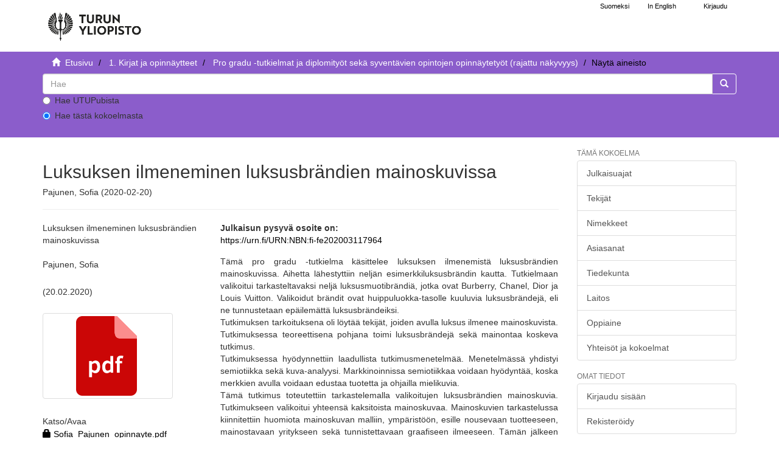

--- FILE ---
content_type: text/html;charset=utf-8
request_url: https://www.utupub.fi/handle/10024/149119
body_size: 5593
content:
<!DOCTYPE html>
                         <!--[if lt IE 7]> <html class="no-js lt-ie9 lt-ie8 lt-ie7" lang="fi"> <![endif]-->
                        <!--[if IE 7]>    <html class="no-js lt-ie9 lt-ie8" lang="fi"> <![endif]-->
                        <!--[if IE 8]>    <html class="no-js lt-ie9" lang="fi"> <![endif]-->
                        <!--[if gt IE 8]><!--> <html class="no-js" lang="fi"> <!--<![endif]-->
                        <head><META http-equiv="Content-Type" content="text/html; charset=UTF-8">
<meta content="text/html; charset=UTF-8" http-equiv="Content-Type">
<meta content="IE=edge,chrome=1" http-equiv="X-UA-Compatible">
<meta content="width=device-width,initial-scale=1" name="viewport">
<link rel="shortcut icon" href="/themes/turku56/images/favicon.ico">
<link rel="apple-touch-icon" href="/themes/turku56/images/apple-touch-icon.png">
<meta name="Generator" content="DSpace 5.6">
<link href="/themes/turku56/styles/main.css" rel="stylesheet">
<link type="text/css" href="/static/css/creativecommons/cc-icons.min.css" rel="stylesheet">
<link href="/themes/turku56/styles/shared/flatpickr.min.css" rel="stylesheet">
<link href="/themes/turku56/styles/shared/bootstrap-tokenfield.min.css" rel="stylesheet">
<link type="application/opensearchdescription+xml" rel="search" href="https://www.utupub.fi:443/open-search/description.xml" title="DSpace">
<script type="text/javascript">
                //Clear default text of emty text areas on focus
                function tFocus(element)
                {
                if (element.value == ' '){element.value='';}
                }
                //Clear default text of emty text areas on submit
                function tSubmit(form)
                {

                console.log(form);

                var defaultedElements = document.getElementsByTagName("textarea");
                for (var i=0; i != defaultedElements.length; i++){
                if (defaultedElements[i].value == ' '){
                defaultedElements[i].value='';}}

                //AM: If isbn is set, save it to localstorage for urn-generation
                var idType = document.getElementsByName("dc_identifier_qualifier");
                var idValue = document.getElementsByName("dc_identifier_value");
                var isbnValue = document.getElementsByName("dc_identifier_isbn");

                if (idValue.length == 0 && isbnValue.length > 0){
                if (isbnValue[0].value != ""){
                localStorage.setItem("form_isbn_id", isbnValue[0].value);
                }else if(isbnValue[0].value == ""){
                localStorage.removeItem("form_isbn_id");
                }
                }else if(idValue.length > 0 && isbnValue.length == 0){
                if (idType[0].value == "isbn" && idValue[0].value != ""){
                localStorage.setItem("form_isbn_id", idValue[0].value);
                } else if(idValue[0].value == ""){
                localStorage.removeItem("form_isbn_id");
                }
                }

                }
                //Disable pressing 'enter' key to submit a form (otherwise pressing 'enter' causes a submission to start over)
                function disableEnterKey(e)
                {
                var key;

                if(window.event)
                key = window.event.keyCode;     //Internet Explorer
                else
                key = e.which;     //Firefox and Netscape

                if(key == 13)  //if "Enter" pressed, then disable!
                return false;
                else
                return true;
                }
            </script><!--[if lt IE 9]>
                <script type="text/javascript" src="/themes/turku56/vendor/html5shiv/dist/html5shiv.js"> </script>
                <script type="text/javascript" src="/themes/turku56/vendor/respond/dest/respond.min.js"> </script>
                <![endif]--><script src="/themes/turku56/vendor/modernizr/modernizr.js" type="text/javascript"> </script>
<title>Luksuksen ilmeneminen luksusbr&auml;ndien mainoskuvissa - UTUPub</title>
<link rel="schema.DCTERMS" href="http://purl.org/dc/terms/" />
<link rel="schema.DC" href="http://purl.org/dc/elements/1.1/" />
<meta name="DC.creator" content="Pajunen, Sofia" />
<meta name="DCTERMS.dateAccepted" content="2020-03-11T22:00:47Z" scheme="DCTERMS.W3CDTF" />
<meta name="DCTERMS.available" content="2020-03-11T22:00:47Z" scheme="DCTERMS.W3CDTF" />
<meta name="DCTERMS.issued" content="2020-02-20" scheme="DCTERMS.W3CDTF" />
<meta name="DC.identifier" content="https://www.utupub.fi/handle/10024/149119" scheme="DCTERMS.URI" />
<meta name="DCTERMS.abstract" content="Tämä pro gradu -tutkielma käsittelee luksuksen ilmenemistä luksusbrändien mainoskuvissa. Aihetta lähestyttiin neljän esimerkkiluksusbrändin kautta. Tutkielmaan valikoitui tarkasteltavaksi neljä luksusmuotibrändiä, jotka ovat Burberry, Chanel, Dior ja Louis Vuitton. Valikoidut brändit ovat huippuluokka-tasolle kuuluvia luksusbrändejä, eli ne tunnustetaan epäilemättä luksusbrändeiksi. &#xD;&#xA;Tutkimuksen tarkoituksena oli löytää tekijät, joiden avulla luksus ilmenee mainoskuvista. Tutkimuksessa teoreettisena pohjana toimi luksusbrändejä sekä mainontaa koskeva tutkimus. &#xD;&#xA;Tutkimuksessa hyödynnettiin laadullista tutkimusmenetelmää. Menetelmässä yhdistyi semiotiikka sekä kuva-analyysi.  Markkinoinnissa semiotiikkaa voidaan hyödyntää, koska merkkien avulla voidaan edustaa tuotetta ja ohjailla mielikuvia. &#xD;&#xA;Tämä tutkimus toteutettiin tarkastelemalla valikoitujen luksusbrändien mainoskuvia. Tutkimukseen valikoitui yhteensä kaksitoista mainoskuvaa. Mainoskuvien tarkastelussa kiinnitettiin huomiota mainoskuvan malliin, ympäristöön, esille nousevaan tuotteeseen, mainostavaan yritykseen sekä tunnistettavaan graafiseen ilmeeseen. Tämän jälkeen mainoskuvista esille nousseet asiat analysoitiin tarkastelemalla, mikä on esille nousseiden asioiden merkitys tai mitä ne symboloivat. Tutkimuksen luotettavuuden varmistamiseksi viiteryhmä havainnoi ja tulkitsi mainoskuvia. &#xD;&#xA;Luksusbrändien mainoskuvista oli löydettävissä erityispiirteitä. Erityispiirteet koskivat kaikkia tarkasteltuja osa-alueita. Tietyt piirteet toistuivat kaikissa mainoskuvissa. &#xD;&#xA;Tutkimuksesta nousi esille selkeitä piirteitä siitä, miten luksus ilmenee. Luksuksen ilmeneminen näkyi mainoksen mallissa, ympäristössä, mainoksesta esille nousevassa tuotteessa, mainostavan yrityksen ilmenemisessä sekä mainoksessa esiintyneessä tunnistettavassa graafisessa ilmeessä. Tutkimustulokset antoivat saman suuntaisia havaintoja kuin jo aiemmin luksusbrändeistä tehty tutkimus. Tämä tutkimus lisäsi ymmärrystä luksuksen ilmenemisestä sekä siitä, miten mainoksen yksityiskohdat vaikuttavat luksuksen ilmenemiseen." />
<meta name="DCTERMS.extent" content="116" />
<meta name="DC.language" content="fin" scheme="DCTERMS.RFC1766" />
<meta name="DC.rights" content="fi=Julkaisu on tekijänoikeussäännösten alainen. Teosta voi lukea ja tulostaa henkilökohtaista käyttöä varten. Käyttö kaupallisiin tarkoituksiin on kielletty.|en=This publication is copyrighted. You may download, display and print it for Your own personal use. Commercial use is prohibited.|" />
<meta name="DC.title" content="Luksuksen ilmeneminen luksusbrändien mainoskuvissa" />
<meta name="DC.type" content="fi=Pro gradu -tutkielma|en=Master's thesis|" />
<meta name="DC.rights" content="suljettu" />
<meta name="DC.identifier" content="URN:NBN:fi-fe202003117964" />
<meta name="DC.contributor" content="fi=Turun kauppakorkeakoulu|en=Turku School of Economics|" />
<meta name="DC.contributor" content="fi=Markkinointi, Pori|en=Marketing, Pori|" />
<meta name="DC.contributor" content="fi=Turun kauppakorkeakoulu, Porin yksikkö|en=Turku School of Economics, Pori|" />
<meta content="Luksuksen ilmeneminen luksusbr&auml;ndien mainoskuvissa" name="citation_title">
<meta content="Pajunen, Sofia" name="citation_author">
<meta content="2020-02-20" name="citation_date">
<meta content="https://www.utupub.fi/handle/10024/149119" name="citation_abstract_html_url">
<meta content="fin" name="citation_language">
</head><body>
<a href="#maincontent" class="skip-nav screen-reader-text" id="skip-nav">Hypp&auml;&auml; sis&auml;lt&ouml;&ouml;n</a>
<header>
<div role="navigation" class="navbar navbar-default navbar-static-top">
<div id="navbarheader" class="container">
<div class="navbar-header">
<a class="navbar-brand-fi navbar-brand" href="/" aria-label="UTUPub Etusivu">
<div id="ds-header-logo"></div>
</a>
<div id="mobileLinks" class="navbar-header pull-right visible-xs hidden-sm hidden-md hidden-lg">
<ul class="nav nav-pills pull-left ">
<li class="dropdown" id="ds-language-selection-xs">
<button data-toggle="dropdown" class="dropdown-toggle navbar-toggle navbar-link" role="button" href="#" id="language-dropdown-toggle-xs"><b aria-hidden="true" class="visible-xs glyphicon glyphicon-globe"></b></button>
<ul data-no-collapse="true" aria-labelledby="language-dropdown-toggle-xs" role="menu" class="dropdown-menu pull-right">
<li role="presentation">
<a id="langlink" href="javascript:document.repost.locale.value='lfi'; document.repost.submit();" lang="fi">Suomeksi</a>
</li>
<li role="presentation">
<a id="langlink" href="javascript:document.repost.locale.value='len'; document.repost.submit();" lang="en">In English</a>
</li>
</ul>
</li>
<li>
<form method="get" action="/login" style="display: inline">
<button class="navbar-toggle navbar-link"><b aria-hidden="true" class="visible-xs glyphicon glyphicon-user"></b></button>
</form>
</li>
</ul>
<button data-toggle="offcanvas" class="navbar-toggle" type="button"><span class="sr-only">N&auml;yt&auml;/piilota sivun navigointi</span><span class="icon-bar"></span><span class="icon-bar"></span><span class="icon-bar"></span></button>
</div>
</div>
<div id="langSelectionWrapper" class="navbar-header pull-right hidden-xs">
<form method="post" name="repost" action="">
<input type="hidden" name="type"><input type="hidden" name="locale"><input value="" type="hidden" name="author">
</form>
<ul class="nav navbar-nav pull-left" id="languageSelection">
<li role="presentation">
<a id="langlink" href="javascript:document.repost.locale.value='lfi'; document.repost.submit();" lang="fi">Suomeksi</a>
</li>
<li role="presentation">
<a id="langlink" href="javascript:document.repost.locale.value='len'; document.repost.submit();" lang="en">In English</a>
</li>
</ul>
<ul class="nav navbar-nav pull-left">
<li>
<a href="/login"><span class="hidden-xs">Kirjaudu</span></a>
</li>
</ul>
<button type="button" class="navbar-toggle visible-sm" data-toggle="offcanvas"><span class="sr-only">N&auml;yt&auml;/piilota sivun navigointi</span><span class="icon-bar"></span><span class="icon-bar"></span><span class="icon-bar"></span></button>
</div>
</div>
</div>
</header>
<div class="trail-wrapper hidden-print">
<div class="container">
<div id="topsearchbar" class="row">
<div class="col-xs-12">
<div class="breadcrumb dropdown visible-xs">
<a data-toggle="dropdown" class="dropdown-toggle" role="button" href="#" id="trail-dropdown-toggle">N&auml;yt&auml; aineisto&nbsp;<b class="caret"></b></a>
<ul aria-labelledby="trail-dropdown-toggle" role="menu" class="dropdown-menu">
<li role="presentation">
<a role="menuitem" href="/"><i aria-hidden="true" class="glyphicon glyphicon-home"></i>&nbsp;
                        Etusivu</a>
</li>
<li role="presentation">
<a role="menuitem" href="/handle/10024/5788">1. Kirjat ja opinn&auml;ytteet</a>
</li>
<li role="presentation">
<a role="menuitem" href="/handle/10024/143703">Pro gradu -tutkielmat ja diplomity&ouml;t sek&auml; syvent&auml;vien opintojen opinn&auml;ytety&ouml;t (rajattu n&auml;kyvyys) </a>
</li>
<li role="presentation" class="disabled">
<a href="#" role="menuitem">N&auml;yt&auml; aineisto</a>
</li>
</ul>
</div>
<ul class="breadcrumb hidden-xs">
<li>
<i aria-hidden="true" class="glyphicon glyphicon-home"></i>&nbsp;
            <a href="/">
<trail target="/">Etusivu</trail>
</a>
</li>
<li>
<a href="/handle/10024/5788">1. Kirjat ja opinn&auml;ytteet</a>
</li>
<li>
<a href="/handle/10024/143703">Pro gradu -tutkielmat ja diplomity&ouml;t sek&auml; syvent&auml;vien opintojen opinn&auml;ytety&ouml;t (rajattu n&auml;kyvyys) </a>
</li>
<li class="active">N&auml;yt&auml; aineisto</li>
</ul>
<div class="ds-option-set" id="ds-search-option">
<form method="get" class="" id="ds-search-form" action="/discover">
<fieldset>
<div class="input-group">
<input aria-label="untranslated" placeholder="Hae" type="text" class="ds-text-field form-control" name="query">
<div class="radio">
<label><input value="" name="scope" type="radio" id="ds-search-form-scope-all">Hae UTUPubista</label>
</div>
<div class="radio">
<label><input checked name="scope" type="radio" id="ds-search-form-scope-container" value="10024/143703">Hae t&auml;st&auml; kokoelmasta</label>
</div>
<span class="input-group-btn"><button title="Siirry" class="ds-button-field btn btn-primary"><span aria-hidden="true" class="glyphicon glyphicon-search"></span></button></span>
</div>
</fieldset>
</form>
</div>
</div>
</div>
</div>
</div>
<div class="hidden" id="no-js-warning-wrapper">
<div id="no-js-warning">
<div class="notice failure">JavaScript is disabled for your browser. Some features of this site may not work without it.</div>
</div>
</div>
<div class="container" id="main-container">
<div class="row row-offcanvas row-offcanvas-right">
<div class="horizontal-slider contentwrapper clearfix">
<div id="maincontent" class="col-xs-12 col-sm-12 col-md-9 main-content">
<div>
<div id="aspect_artifactbrowser_ItemViewer_div_item-view" class="ds-static-div primary">
<!-- External Metadata URL: cocoon://metadata/handle/10024/149119/mets.xml?rightsMDTypes=METSRIGHTS-->
<div class="item-summary-view-metadata">
<h1>Luksuksen ilmeneminen luksusbr&auml;ndien mainoskuvissa</h1>
<h5>Pajunen, Sofia (2020-02-20)</h5>
<hr>
<div class="row">
<div class="col-sm-4">
<div class="simple-item-view-title">Luksuksen ilmeneminen luksusbr&auml;ndien mainoskuvissa</div>
<br>
<div class="simple-item-view-authors item-page-field-wrapper table">
<div>Pajunen, Sofia</div>
</div>
<div class="simple-item-view-date word-break item-page-field-wrapper table">(20.02.2020)</div>
<div class="row">
<div class="col-xs-4 col-sm-10">
<div class="thumbnail">
<a href="/bitstream/handle/10024/149119/Sofia_Pajunen_opinnayte.pdf?sequence=1&amp;isAllowed=n"><img style="width: 100px" class="img-responsive" alt="" src="/themes/turku56/../../static/icons/pdf.png"></a>
</div>
</div>
<div class="col-xs-6 col-sm-12">
<div class="item-page-field-wrapper table word-break">
<h5>Katso/<wbr></wbr>Avaa</h5>
<div>
<a href="/bitstream/handle/10024/149119/Sofia_Pajunen_opinnayte.pdf?sequence=1&amp;isAllowed=n"><i aria-hidden="true" class="glyphicon  glyphicon-lock"></i> Sofia_Pajunen_opinnayte.pdf (2.920Mb)</a>
</div>
</div>
<div>
<span class="bold">Lataukset:&nbsp;</span><span id="file_downloads"></span>
</div>
<br>
</div>
</div>
<div class="simple-item-view-rights table">Julkaisu on tekij&auml;noikeuss&auml;&auml;nn&ouml;sten alainen. Teosta voi lukea ja tulostaa henkil&ouml;kohtaista k&auml;ytt&ouml;&auml; varten. K&auml;ytt&ouml; kaupallisiin tarkoituksiin on kielletty.<br>
</div>
<b>suljettu</b>
<div class="simple-item-view-show-full item-page-field-wrapper table">
<a href="/handle/10024/149119?show=full">N&auml;yt&auml; kaikki kuvailutiedot</a>
</div>
</div>
<div class="col-sm-8">
<b>Julkaisun pysyv&auml; osoite on:</b>
<br>
<a href="https://urn.fi/URN:NBN:fi-fe202003117964">https://urn.fi/URN:NBN:fi-fe202003117964</a>
<div class="simple-item-view-description item-page-field-wrapper table">
<h5 class="visible-xs">Tiivistelm&auml;</h5>
<div>Tämä pro gradu -tutkielma käsittelee luksuksen ilmenemistä luksusbrändien mainoskuvissa. Aihetta lähestyttiin neljän esimerkkiluksusbrändin kautta. Tutkielmaan valikoitui tarkasteltavaksi neljä luksusmuotibrändiä, jotka ovat Burberry, Chanel, Dior ja Louis Vuitton. Valikoidut brändit ovat huippuluokka-tasolle kuuluvia luksusbrändejä, eli ne tunnustetaan epäilemättä luksusbrändeiksi. <br>Tutkimuksen tarkoituksena oli löytää tekijät, joiden avulla luksus ilmenee mainoskuvista. Tutkimuksessa teoreettisena pohjana toimi luksusbrändejä sekä mainontaa koskeva tutkimus. <br>Tutkimuksessa hyödynnettiin laadullista tutkimusmenetelmää. Menetelmässä yhdistyi semiotiikka sekä kuva-analyysi.  Markkinoinnissa semiotiikkaa voidaan hyödyntää, koska merkkien avulla voidaan edustaa tuotetta ja ohjailla mielikuvia. <br>Tämä tutkimus toteutettiin tarkastelemalla valikoitujen luksusbrändien mainoskuvia. Tutkimukseen valikoitui yhteensä kaksitoista mainoskuvaa. Mainoskuvien tarkastelussa kiinnitettiin huomiota mainoskuvan malliin, ympäristöön, esille nousevaan tuotteeseen, mainostavaan yritykseen sekä tunnistettavaan graafiseen ilmeeseen. Tämän jälkeen mainoskuvista esille nousseet asiat analysoitiin tarkastelemalla, mikä on esille nousseiden asioiden merkitys tai mitä ne symboloivat. Tutkimuksen luotettavuuden varmistamiseksi viiteryhmä havainnoi ja tulkitsi mainoskuvia. <br>Luksusbrändien mainoskuvista oli löydettävissä erityispiirteitä. Erityispiirteet koskivat kaikkia tarkasteltuja osa-alueita. Tietyt piirteet toistuivat kaikissa mainoskuvissa. <br>Tutkimuksesta nousi esille selkeitä piirteitä siitä, miten luksus ilmenee. Luksuksen ilmeneminen näkyi mainoksen mallissa, ympäristössä, mainoksesta esille nousevassa tuotteessa, mainostavan yrityksen ilmenemisessä sekä mainoksessa esiintyneessä tunnistettavassa graafisessa ilmeessä. Tutkimustulokset antoivat saman suuntaisia havaintoja kuin jo aiemmin luksusbrändeistä tehty tutkimus. Tämä tutkimus lisäsi ymmärrystä luksuksen ilmenemisestä sekä siitä, miten mainoksen yksityiskohdat vaikuttavat luksuksen ilmenemiseen.</div>
</div>
<div class="simple-item-view-collections item-page-field-wrapper table">
<h5>Kokoelmat</h5>
<ul class="ds-referenceSet-list">
<!-- External Metadata URL: cocoon://metadata/handle/10024/143703/mets.xml-->
<li>
<a href="/handle/10024/143703">Pro gradu -tutkielmat ja diplomity&ouml;t sek&auml; syvent&auml;vien opintojen opinn&auml;ytety&ouml;t (rajattu n&auml;kyvyys) </a> [5394]</li>
</ul>
</div>
</div>
</div>
</div>
</div>
</div>
<div class="visible-xs visible-sm">
<footer>
<div class="row">
<hr>
<div class="col-xs-7 col-sm-7">
<div class="hidden-print">Turun yliopiston kirjasto | Turun yliopisto</div>
</div>
<div class="col-xs-5 col-sm-5 hidden-print">
<div class="pull-right">
<a href="/contact">julkaisut@utu.fi</a> | <a href="https://www.utu.fi/fi/tietosuoja/kirjaston-tietosuojailmoitukset">Tietosuoja</a> | <a href="/utupub_saavutettavuusseloste.html">Saavutettavuusseloste</a>
</div>
</div>
</div>
<a class="hidden" href="/htmlmap">&nbsp;</a>
<p>&nbsp;</p>
</footer>
</div>
</div>
<div role="navigation" id="sidebar" class="col-xs-6 col-sm-3 sidebar-offcanvas">
<div class="word-break hidden-print" id="ds-options">
<h4 class="ds-option-set-head  h6">T&auml;m&auml; kokoelma</h4>
<div id="aspect_viewArtifacts_Navigation_list_browse" class="list-group">
<a href="/handle/10024/143703/browse?type=dateissued" class="list-group-item ds-option">Julkaisuajat</a><a href="/handle/10024/143703/browse?type=author" class="list-group-item ds-option">Tekij&auml;t</a><a href="/handle/10024/143703/browse?type=title" class="list-group-item ds-option">Nimekkeet</a><a href="/handle/10024/143703/browse?type=subject" class="list-group-item ds-option">Asiasanat</a><a href="/handle/10024/143703/browse?type=faculty" class="list-group-item ds-option">Tiedekunta</a><a href="/handle/10024/143703/browse?type=department" class="list-group-item ds-option">Laitos</a><a href="/handle/10024/143703/browse?type=studysubject" class="list-group-item ds-option">Oppiaine</a><a href="/community-list" class="list-group-item ds-option">Yhteis&ouml;t ja kokoelmat</a>
</div>
<div id="aspect_viewArtifacts_Navigation_list_browse2" class="list-group"></div>
<h4 class="ds-option-set-head  h6">Omat tiedot</h4>
<div id="aspect_viewArtifacts_Navigation_list_account" class="list-group">
<a href="/login" class="list-group-item ds-option">Kirjaudu sis&auml;&auml;n</a><a href="/register" class="list-group-item ds-option">Rekister&ouml;idy</a>
</div>
<div id="aspect_viewArtifacts_Navigation_list_context" class="list-group"></div>
<div id="aspect_viewArtifacts_Navigation_list_administrative" class="list-group"></div>
<div id="aspect_discovery_Navigation_list_discovery" class="list-group"></div>
</div>
</div>
</div>
</div>
<div class="hidden-xs hidden-sm">
<footer>
<div class="row">
<hr>
<div class="col-xs-7 col-sm-7">
<div class="hidden-print">Turun yliopiston kirjasto | Turun yliopisto</div>
</div>
<div class="col-xs-5 col-sm-5 hidden-print">
<div class="pull-right">
<a href="/contact">julkaisut@utu.fi</a> | <a href="https://www.utu.fi/fi/tietosuoja/kirjaston-tietosuojailmoitukset">Tietosuoja</a> | <a href="/utupub_saavutettavuusseloste.html">Saavutettavuusseloste</a>
</div>
</div>
</div>
<a class="hidden" href="/htmlmap">&nbsp;</a>
<p>&nbsp;</p>
</footer>
</div>
</div>
<script>if(!window.DSpace){window.DSpace={};}window.DSpace.context_path='';window.DSpace.theme_path='/themes/turku56/';</script><script src="/themes/turku56/scripts/theme.js"> </script><script src="/themes/turku56/scripts/photoswipe.js"> </script><script src="/themes/turku56/scripts/fa.js"> </script><script src="/themes/turku56/scripts/ps_gallery.js"> </script><script src="/themes/turku56/scripts/flatpickr.min.js"> </script><script src="/themes/turku56/scripts/annif.js"> </script>
</body></html>
